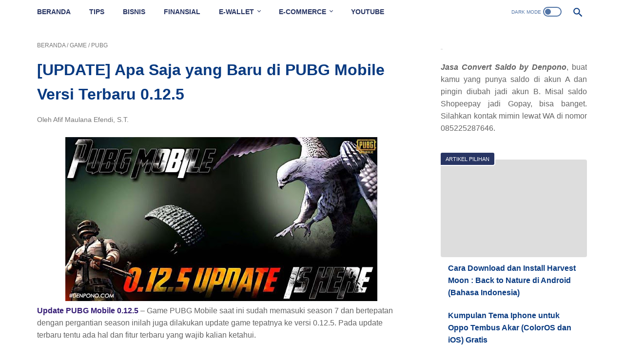

--- FILE ---
content_type: text/javascript; charset=UTF-8
request_url: https://www.denpono.com/feeds/posts/summary/-/PUBG?alt=json-in-script&callback=bacaJuga&max-results=5
body_size: 3643
content:
// API callback
bacaJuga({"version":"1.0","encoding":"UTF-8","feed":{"xmlns":"http://www.w3.org/2005/Atom","xmlns$openSearch":"http://a9.com/-/spec/opensearchrss/1.0/","xmlns$blogger":"http://schemas.google.com/blogger/2008","xmlns$georss":"http://www.georss.org/georss","xmlns$gd":"http://schemas.google.com/g/2005","xmlns$thr":"http://purl.org/syndication/thread/1.0","id":{"$t":"tag:blogger.com,1999:blog-3061997683703719332"},"updated":{"$t":"2026-01-14T10:11:52.515+07:00"},"category":[{"term":"TIPS DAN TRIK"},{"term":"Finansial"},{"term":"GAME"},{"term":"PUBG"},{"term":"WAWASAN"},{"term":"Shopee"},{"term":"Seluler"},{"term":"BISNIS"},{"term":"PANDUAN BLOGGING"},{"term":"KOMPUTER"},{"term":"ANDROID"},{"term":"APLIKASI"},{"term":"Ovo"},{"term":"WhatsApp"},{"term":"Pendidikan"},{"term":"Editing"},{"term":"Teknik"},{"term":"Tokopedia"},{"term":"Akulaku"},{"term":"Printer"},{"term":"ADSENSE"},{"term":"Dana"},{"term":"TEKNO"},{"term":"ELEKTRO"},{"term":"Internet"},{"term":"Islam"},{"term":"TRAVEL"},{"term":"TUTORIAL BLOG"},{"term":"Youtube"},{"term":"by.U"},{"term":"tips"},{"term":"Bahasa Gaul"},{"term":"KESEHATAN"},{"term":"Kalender"},{"term":"Kata Kata"},{"term":"OPINI"},{"term":"Paypal"},{"term":"Word"},{"term":"Freefire"},{"term":"Niaga"},{"term":"PENDAKIAN"},{"term":"Soal"},{"term":"Desain"},{"term":"Indihome"},{"term":"Tema"},{"term":"Backlink"},{"term":"Bukalapak"},{"term":"CARA"},{"term":"Film"},{"term":"Hobi"},{"term":"Ojol"},{"term":"ADMOB"},{"term":"Excel"},{"term":"GEOGRAFI"},{"term":"GUNUNG"},{"term":"HERBAL"},{"term":"IPA"},{"term":"Inspirasi"},{"term":"Jasa"},{"term":"LOMBA"},{"term":"Musik"},{"term":"OLAHRAGA"},{"term":"Online"},{"term":"PANDUAN"},{"term":"Ppt"},{"term":"Review"},{"term":"Services"},{"term":"Surat"},{"term":"TIPS BLOGGER PEMULA"},{"term":"UNIK"}],"title":{"type":"text","$t":"Denpono Blog"},"subtitle":{"type":"html","$t":"Media Berbagi Informasi tips trik, teknologi, komputer, game, bisnis dan gaya hidup."},"link":[{"rel":"http://schemas.google.com/g/2005#feed","type":"application/atom+xml","href":"https:\/\/www.denpono.com\/feeds\/posts\/summary"},{"rel":"self","type":"application/atom+xml","href":"https:\/\/www.blogger.com\/feeds\/3061997683703719332\/posts\/summary\/-\/PUBG?alt=json-in-script\u0026max-results=5"},{"rel":"alternate","type":"text/html","href":"https:\/\/www.denpono.com\/search\/label\/PUBG"},{"rel":"hub","href":"http://pubsubhubbub.appspot.com/"},{"rel":"next","type":"application/atom+xml","href":"https:\/\/www.blogger.com\/feeds\/3061997683703719332\/posts\/summary\/-\/PUBG\/-\/PUBG?alt=json-in-script\u0026start-index=6\u0026max-results=5"}],"author":[{"name":{"$t":"Afif Maulana Efendi, S.T."},"uri":{"$t":"http:\/\/www.blogger.com\/profile\/11320855545487265436"},"email":{"$t":"noreply@blogger.com"},"gd$image":{"rel":"http://schemas.google.com/g/2005#thumbnail","width":"32","height":"30","src":"\/\/blogger.googleusercontent.com\/img\/b\/R29vZ2xl\/AVvXsEiyFVdEhQO6r-KSNHKyDkY14rlOrQWZdoqfS-G0ST1_LT71S5eHBRXkBdXLYCojAxUYUWDgmeU3Kc2FmEsdvBaQvhGO7FS2UAIGIvSxIPsvt3fr4VYbQJRG1O8T04uM0Yw\/s119\/WhatsApp+Image+2020-07-07+at+4.58.08+PM.jpeg"}}],"generator":{"version":"7.00","uri":"http://www.blogger.com","$t":"Blogger"},"openSearch$totalResults":{"$t":"88"},"openSearch$startIndex":{"$t":"1"},"openSearch$itemsPerPage":{"$t":"5"},"entry":[{"id":{"$t":"tag:blogger.com,1999:blog-3061997683703719332.post-3848662030493742480"},"published":{"$t":"2020-05-09T12:20:00.002+07:00"},"updated":{"$t":"2020-05-20T10:17:18.607+07:00"},"category":[{"scheme":"http://www.blogger.com/atom/ns#","term":"GAME"},{"scheme":"http://www.blogger.com/atom/ns#","term":"PUBG"}],"title":{"type":"text","$t":"Cara Menghilangkan Rumput di PUBG Mobile Versi Terbaru"},"summary":{"type":"text","$t":"\n\nCara Menghilangkan Rumput di PUBG Mobile\u0026nbsp; - Artikel ini saya buat untuk memberikan tips dan trik kepada player game PUBG yaitu tentang menghilangkan rumput (remove grass or no grass) atau \"How to Remove Grass on PUBG Mobile\".\n\nMungkin bagi kalian yang sudah mengenal Denpono Blog pasti sudah tahu kalau dahulu blog ini sering sekali membuat artikel seputar tips dan trik. Misalnya waktu itu "},"link":[{"rel":"replies","type":"application/atom+xml","href":"https:\/\/www.denpono.com\/feeds\/3848662030493742480\/comments\/default","title":"Posting Komentar"},{"rel":"replies","type":"text/html","href":"https:\/\/www.denpono.com\/2020\/05\/cara-menghilangkan-rumput-di-pubg.html#comment-form","title":"2 Komentar"},{"rel":"edit","type":"application/atom+xml","href":"https:\/\/www.blogger.com\/feeds\/3061997683703719332\/posts\/default\/3848662030493742480"},{"rel":"self","type":"application/atom+xml","href":"https:\/\/www.blogger.com\/feeds\/3061997683703719332\/posts\/default\/3848662030493742480"},{"rel":"alternate","type":"text/html","href":"https:\/\/www.denpono.com\/2020\/05\/cara-menghilangkan-rumput-di-pubg.html","title":"Cara Menghilangkan Rumput di PUBG Mobile Versi Terbaru"}],"author":[{"name":{"$t":"Afif Maulana Efendi, S.T."},"uri":{"$t":"http:\/\/www.blogger.com\/profile\/11320855545487265436"},"email":{"$t":"noreply@blogger.com"},"gd$image":{"rel":"http://schemas.google.com/g/2005#thumbnail","width":"32","height":"30","src":"\/\/blogger.googleusercontent.com\/img\/b\/R29vZ2xl\/AVvXsEiyFVdEhQO6r-KSNHKyDkY14rlOrQWZdoqfS-G0ST1_LT71S5eHBRXkBdXLYCojAxUYUWDgmeU3Kc2FmEsdvBaQvhGO7FS2UAIGIvSxIPsvt3fr4VYbQJRG1O8T04uM0Yw\/s119\/WhatsApp+Image+2020-07-07+at+4.58.08+PM.jpeg"}}],"media$thumbnail":{"xmlns$media":"http://search.yahoo.com/mrss/","url":"https:\/\/blogger.googleusercontent.com\/img\/b\/R29vZ2xl\/AVvXsEgZwca_PIYPesLgCfygub8207sceGkZOZSTBZB4Zz0NS7fcIZ5oZ25udogTLX7E_WxRVEV3C3fGyjqAL3jGeVZ-wr1eqY7UF5txU7xkpFRQ7cSuUNir5J4qOV-zn-u90jlM4AGYu9pT2Bs\/s72-c\/Cara-Menghilangkan-Rumput-di-PUBG-Mobile-Versi-Terbaru.jpg","height":"72","width":"72"},"thr$total":{"$t":"2"}},{"id":{"$t":"tag:blogger.com,1999:blog-3061997683703719332.post-3086035143529623259"},"published":{"$t":"2019-09-03T21:31:00.000+07:00"},"updated":{"$t":"2019-09-03T21:31:03.687+07:00"},"category":[{"scheme":"http://www.blogger.com/atom/ns#","term":"GAME"},{"scheme":"http://www.blogger.com/atom/ns#","term":"PUBG"}],"title":{"type":"text","$t":"UserSetting.ini - Cara Untuk Meningkatkan Kualitas Efek Suara Seperti iPhone X di PUBG Mobile 0.14.0"},"summary":{"type":"text","$t":"\n\n\nEfek Suara Seperti iPhone X di PUBG Mobile 0.14.0 - Kita ketahui bahwa game PUBG Mobile untuk versi iPhone memiliki kualitas jauh lebih baik dibandingkan versi Android. Mulai dari kualitas grafik sampai dengan efek suara. Oleh sebab itu pada artikel yang sederhana ini saya akan memberikan panduan untuk mengubah efek suara Pubg Mobile Android menjadi seperti versi iPhone X.\n\n\n\nTulisan ini pada "},"link":[{"rel":"replies","type":"application/atom+xml","href":"https:\/\/www.denpono.com\/feeds\/3086035143529623259\/comments\/default","title":"Posting Komentar"},{"rel":"replies","type":"text/html","href":"https:\/\/www.denpono.com\/2019\/09\/efek-suara-iphone-pubg-mobile.html#comment-form","title":"2 Komentar"},{"rel":"edit","type":"application/atom+xml","href":"https:\/\/www.blogger.com\/feeds\/3061997683703719332\/posts\/default\/3086035143529623259"},{"rel":"self","type":"application/atom+xml","href":"https:\/\/www.blogger.com\/feeds\/3061997683703719332\/posts\/default\/3086035143529623259"},{"rel":"alternate","type":"text/html","href":"https:\/\/www.denpono.com\/2019\/09\/efek-suara-iphone-pubg-mobile.html","title":"UserSetting.ini - Cara Untuk Meningkatkan Kualitas Efek Suara Seperti iPhone X di PUBG Mobile 0.14.0"}],"author":[{"name":{"$t":"Afif Maulana Efendi, S.T."},"uri":{"$t":"http:\/\/www.blogger.com\/profile\/11320855545487265436"},"email":{"$t":"noreply@blogger.com"},"gd$image":{"rel":"http://schemas.google.com/g/2005#thumbnail","width":"32","height":"30","src":"\/\/blogger.googleusercontent.com\/img\/b\/R29vZ2xl\/AVvXsEiyFVdEhQO6r-KSNHKyDkY14rlOrQWZdoqfS-G0ST1_LT71S5eHBRXkBdXLYCojAxUYUWDgmeU3Kc2FmEsdvBaQvhGO7FS2UAIGIvSxIPsvt3fr4VYbQJRG1O8T04uM0Yw\/s119\/WhatsApp+Image+2020-07-07+at+4.58.08+PM.jpeg"}}],"media$thumbnail":{"xmlns$media":"http://search.yahoo.com/mrss/","url":"https:\/\/blogger.googleusercontent.com\/img\/b\/R29vZ2xl\/AVvXsEg1W6JmaauqIA_p-uRb7eU5Cw5xoMeFjPxMQXIg1Bdj7hQpykAJek8vXmr7Uy3tNsW1ZIH5SGajBHj2uGvdYVWj9pizwbgU60fzuYWGwpTqtBbYjZYWfJsQSA4udS1kBIOtAzeN0ur7Mdc\/s72-c\/Cara-Untuk-Meningkatkan-Kualitas-Efek-Suara-Seperti-iPhone-X-di-PUBG-Mobile.jpg","height":"72","width":"72"},"thr$total":{"$t":"2"}},{"id":{"$t":"tag:blogger.com,1999:blog-3061997683703719332.post-4416781806950749682"},"published":{"$t":"2019-09-02T17:15:00.000+07:00"},"updated":{"$t":"2019-09-02T17:15:45.527+07:00"},"category":[{"scheme":"http://www.blogger.com/atom/ns#","term":"GAME"},{"scheme":"http://www.blogger.com/atom/ns#","term":"PUBG"}],"title":{"type":"text","$t":"10 Bocoran Update PUBG Mobile Season 9 "},"summary":{"type":"text","$t":"\n\nBocoran Update PUBG Mobile Season 9\u0026nbsp; - Seperti yang kita ketahui game PUBG Mobile merupakan salah satu game battle royale terpopuler saat ini. Sehingga tidak heran jika selalu melakukan update baik untuk perbaikan bug atau menambah fitur terbaru.\n\nSeperti baru-baru ini terdengar rumor bahwa game PUBG Mobile bakalan support high frame rate atau Fps besar hingga 120 Fps. Namun lebih dari itu"},"link":[{"rel":"replies","type":"application/atom+xml","href":"https:\/\/www.denpono.com\/feeds\/4416781806950749682\/comments\/default","title":"Posting Komentar"},{"rel":"replies","type":"text/html","href":"https:\/\/www.denpono.com\/2019\/09\/10-bocoran-update-pubg-mobile-season-9.html#comment-form","title":"0 Komentar"},{"rel":"edit","type":"application/atom+xml","href":"https:\/\/www.blogger.com\/feeds\/3061997683703719332\/posts\/default\/4416781806950749682"},{"rel":"self","type":"application/atom+xml","href":"https:\/\/www.blogger.com\/feeds\/3061997683703719332\/posts\/default\/4416781806950749682"},{"rel":"alternate","type":"text/html","href":"https:\/\/www.denpono.com\/2019\/09\/10-bocoran-update-pubg-mobile-season-9.html","title":"10 Bocoran Update PUBG Mobile Season 9 "}],"author":[{"name":{"$t":"Afif Maulana Efendi, S.T."},"uri":{"$t":"http:\/\/www.blogger.com\/profile\/11320855545487265436"},"email":{"$t":"noreply@blogger.com"},"gd$image":{"rel":"http://schemas.google.com/g/2005#thumbnail","width":"32","height":"30","src":"\/\/blogger.googleusercontent.com\/img\/b\/R29vZ2xl\/AVvXsEiyFVdEhQO6r-KSNHKyDkY14rlOrQWZdoqfS-G0ST1_LT71S5eHBRXkBdXLYCojAxUYUWDgmeU3Kc2FmEsdvBaQvhGO7FS2UAIGIvSxIPsvt3fr4VYbQJRG1O8T04uM0Yw\/s119\/WhatsApp+Image+2020-07-07+at+4.58.08+PM.jpeg"}}],"media$thumbnail":{"xmlns$media":"http://search.yahoo.com/mrss/","url":"https:\/\/blogger.googleusercontent.com\/img\/b\/R29vZ2xl\/AVvXsEjtzf4xZ8VfUyRR8iK6c3jInXpvt3E676KZSlWIjjJoWHKsnV1kzAJXD6pN5-78U7dA1KbDFTaLjrQdzE3nfPmNZLSQE0dEjKSbF2ODUMyub29qXwmsS2UpUK7pMylTfIf4UjqUoitk_Pc\/s72-c\/Bocoran-Pubg-Mobile.jpg","height":"72","width":"72"},"thr$total":{"$t":"0"}},{"id":{"$t":"tag:blogger.com,1999:blog-3061997683703719332.post-5963300936504128463"},"published":{"$t":"2019-08-28T07:11:00.001+07:00"},"updated":{"$t":"2019-08-28T07:11:06.731+07:00"},"category":[{"scheme":"http://www.blogger.com/atom/ns#","term":"PUBG"}],"title":{"type":"text","$t":"Solusi File Active.sav Voice Chat Tidak Berfungsi Setelah Update 0.14.0"},"summary":{"type":"text","$t":"\n\n\nSolusi File Active.sav Voice Chat Tidak Berfungsi - PUBG Mobile beberapa waktu yang lalu telah melakukan update ke versi terbaru 0.14.0. Pada update tersebut  terdapat beberapa masalah yang mengganggu yaitu berkaitan dengan Quick\/ Voice Chat.\n\nKita ketahui sendiri bahwa Voice Chat di PUBG Mobile sudah menjadi hal yang biasa dan umum diterapkan. Namun di update versi 0.14.0 ini, file untuk "},"link":[{"rel":"replies","type":"application/atom+xml","href":"https:\/\/www.denpono.com\/feeds\/5963300936504128463\/comments\/default","title":"Posting Komentar"},{"rel":"replies","type":"text/html","href":"https:\/\/www.denpono.com\/2019\/08\/solusi-voice-chat-tidak-berfungsi.html#comment-form","title":"0 Komentar"},{"rel":"edit","type":"application/atom+xml","href":"https:\/\/www.blogger.com\/feeds\/3061997683703719332\/posts\/default\/5963300936504128463"},{"rel":"self","type":"application/atom+xml","href":"https:\/\/www.blogger.com\/feeds\/3061997683703719332\/posts\/default\/5963300936504128463"},{"rel":"alternate","type":"text/html","href":"https:\/\/www.denpono.com\/2019\/08\/solusi-voice-chat-tidak-berfungsi.html","title":"Solusi File Active.sav Voice Chat Tidak Berfungsi Setelah Update 0.14.0"}],"author":[{"name":{"$t":"Afif Maulana Efendi, S.T."},"uri":{"$t":"http:\/\/www.blogger.com\/profile\/11320855545487265436"},"email":{"$t":"noreply@blogger.com"},"gd$image":{"rel":"http://schemas.google.com/g/2005#thumbnail","width":"32","height":"30","src":"\/\/blogger.googleusercontent.com\/img\/b\/R29vZ2xl\/AVvXsEiyFVdEhQO6r-KSNHKyDkY14rlOrQWZdoqfS-G0ST1_LT71S5eHBRXkBdXLYCojAxUYUWDgmeU3Kc2FmEsdvBaQvhGO7FS2UAIGIvSxIPsvt3fr4VYbQJRG1O8T04uM0Yw\/s119\/WhatsApp+Image+2020-07-07+at+4.58.08+PM.jpeg"}}],"media$thumbnail":{"xmlns$media":"http://search.yahoo.com/mrss/","url":"https:\/\/blogger.googleusercontent.com\/img\/b\/R29vZ2xl\/AVvXsEid2fsp4d9oOOv6ze9fpu3Su_qNQLU8EJLlrcoAc_4zvNCFkFthTDN6WTI5d4zy2HktG39I6zlxUB4-h8viEApKutSogJU8hTGZbnHbGG1OLEtHcjySQneNpQNO1IBsRBlWv55wHF0tV6Q\/s72-c\/Solusi-File-Active.sav-Voice-Chat-Tidak-Berfungsi-Setelah-Update.jpg","height":"72","width":"72"},"thr$total":{"$t":"0"}},{"id":{"$t":"tag:blogger.com,1999:blog-3061997683703719332.post-6702552989475055597"},"published":{"$t":"2019-08-27T03:30:00.000+07:00"},"updated":{"$t":"2019-08-27T03:30:52.797+07:00"},"category":[{"scheme":"http://www.blogger.com/atom/ns#","term":"PUBG"},{"scheme":"http://www.blogger.com/atom/ns#","term":"TIPS DAN TRIK"}],"title":{"type":"text","$t":"√ Inilah Cara Mengubah Voice Chat PUBG Mobile Terbaru"},"summary":{"type":"text","$t":"\n\nInilah Cara Mengubah Voice Chat PUBG Mobile Terbaru - Voice Chat di PUBG Mobile telah menjadi satu hal yang penting, dengan file Active sav untuk voice chat kalian bisa mengubah suara karakter menjadi unik dan berbeda seperti pada umumnya.\n\nDengan file active sav voice chat memungkinkan mengubah suara menjadi karakter Jepang, korea, baby santa dan lainnya. Namun setelah update PUBG Mobile versi"},"link":[{"rel":"replies","type":"application/atom+xml","href":"https:\/\/www.denpono.com\/feeds\/6702552989475055597\/comments\/default","title":"Posting Komentar"},{"rel":"replies","type":"text/html","href":"https:\/\/www.denpono.com\/2019\/08\/cara-mengubah-voice-chat-pubg-terbaru.html#comment-form","title":"0 Komentar"},{"rel":"edit","type":"application/atom+xml","href":"https:\/\/www.blogger.com\/feeds\/3061997683703719332\/posts\/default\/6702552989475055597"},{"rel":"self","type":"application/atom+xml","href":"https:\/\/www.blogger.com\/feeds\/3061997683703719332\/posts\/default\/6702552989475055597"},{"rel":"alternate","type":"text/html","href":"https:\/\/www.denpono.com\/2019\/08\/cara-mengubah-voice-chat-pubg-terbaru.html","title":"√ Inilah Cara Mengubah Voice Chat PUBG Mobile Terbaru"}],"author":[{"name":{"$t":"Afif Maulana Efendi, S.T."},"uri":{"$t":"http:\/\/www.blogger.com\/profile\/11320855545487265436"},"email":{"$t":"noreply@blogger.com"},"gd$image":{"rel":"http://schemas.google.com/g/2005#thumbnail","width":"32","height":"30","src":"\/\/blogger.googleusercontent.com\/img\/b\/R29vZ2xl\/AVvXsEiyFVdEhQO6r-KSNHKyDkY14rlOrQWZdoqfS-G0ST1_LT71S5eHBRXkBdXLYCojAxUYUWDgmeU3Kc2FmEsdvBaQvhGO7FS2UAIGIvSxIPsvt3fr4VYbQJRG1O8T04uM0Yw\/s119\/WhatsApp+Image+2020-07-07+at+4.58.08+PM.jpeg"}}],"media$thumbnail":{"xmlns$media":"http://search.yahoo.com/mrss/","url":"https:\/\/blogger.googleusercontent.com\/img\/b\/R29vZ2xl\/AVvXsEjxxqzhWX04HD04B1GsROU20QIodP2rm6gU7EtvxFO2TCQPXt5PiE_0iceguZUhS6VW-4K9ePxOPj4ZrsvH0MgqsMTn0uW8jMr3_L4cYulGBZVqzVUuwZPMBZEXa4hlqfoRlqVUBskrnq8\/s72-c\/Inilah-Cara-Mengubah-Voice-Chat-PUBG-Mobile-Terbaru.jpg","height":"72","width":"72"},"thr$total":{"$t":"0"}}]}});

--- FILE ---
content_type: text/javascript; charset=UTF-8
request_url: https://www.denpono.com/feeds/posts/default/-/PUBG?alt=json-in-script&orderby=updated&start-index=57&max-results=5&callback=msRelatedPosts
body_size: 3688
content:
// API callback
msRelatedPosts({"version":"1.0","encoding":"UTF-8","feed":{"xmlns":"http://www.w3.org/2005/Atom","xmlns$openSearch":"http://a9.com/-/spec/opensearchrss/1.0/","xmlns$blogger":"http://schemas.google.com/blogger/2008","xmlns$georss":"http://www.georss.org/georss","xmlns$gd":"http://schemas.google.com/g/2005","xmlns$thr":"http://purl.org/syndication/thread/1.0","id":{"$t":"tag:blogger.com,1999:blog-3061997683703719332"},"updated":{"$t":"2026-01-14T10:11:52.515+07:00"},"category":[{"term":"TIPS DAN TRIK"},{"term":"Finansial"},{"term":"GAME"},{"term":"PUBG"},{"term":"WAWASAN"},{"term":"Shopee"},{"term":"Seluler"},{"term":"BISNIS"},{"term":"PANDUAN BLOGGING"},{"term":"KOMPUTER"},{"term":"ANDROID"},{"term":"APLIKASI"},{"term":"Ovo"},{"term":"WhatsApp"},{"term":"Pendidikan"},{"term":"Editing"},{"term":"Teknik"},{"term":"Tokopedia"},{"term":"Akulaku"},{"term":"Printer"},{"term":"ADSENSE"},{"term":"Dana"},{"term":"TEKNO"},{"term":"ELEKTRO"},{"term":"Internet"},{"term":"Islam"},{"term":"TRAVEL"},{"term":"TUTORIAL BLOG"},{"term":"Youtube"},{"term":"by.U"},{"term":"tips"},{"term":"Bahasa Gaul"},{"term":"KESEHATAN"},{"term":"Kalender"},{"term":"Kata Kata"},{"term":"OPINI"},{"term":"Paypal"},{"term":"Word"},{"term":"Freefire"},{"term":"Niaga"},{"term":"PENDAKIAN"},{"term":"Soal"},{"term":"Desain"},{"term":"Indihome"},{"term":"Tema"},{"term":"Backlink"},{"term":"Bukalapak"},{"term":"CARA"},{"term":"Film"},{"term":"Hobi"},{"term":"Ojol"},{"term":"ADMOB"},{"term":"Excel"},{"term":"GEOGRAFI"},{"term":"GUNUNG"},{"term":"HERBAL"},{"term":"IPA"},{"term":"Inspirasi"},{"term":"Jasa"},{"term":"LOMBA"},{"term":"Musik"},{"term":"OLAHRAGA"},{"term":"Online"},{"term":"PANDUAN"},{"term":"Ppt"},{"term":"Review"},{"term":"Services"},{"term":"Surat"},{"term":"TIPS BLOGGER PEMULA"},{"term":"UNIK"}],"title":{"type":"text","$t":"Denpono Blog"},"subtitle":{"type":"html","$t":"Media Berbagi Informasi tips trik, teknologi, komputer, game, bisnis dan gaya hidup."},"link":[{"rel":"http://schemas.google.com/g/2005#feed","type":"application/atom+xml","href":"https:\/\/www.denpono.com\/feeds\/posts\/default"},{"rel":"self","type":"application/atom+xml","href":"https:\/\/www.blogger.com\/feeds\/3061997683703719332\/posts\/default\/-\/PUBG?alt=json-in-script\u0026start-index=57\u0026max-results=5\u0026orderby=updated"},{"rel":"alternate","type":"text/html","href":"https:\/\/www.denpono.com\/search\/label\/PUBG"},{"rel":"hub","href":"http://pubsubhubbub.appspot.com/"},{"rel":"previous","type":"application/atom+xml","href":"https:\/\/www.blogger.com\/feeds\/3061997683703719332\/posts\/default\/-\/PUBG\/-\/PUBG?alt=json-in-script\u0026start-index=52\u0026max-results=5\u0026orderby=updated"},{"rel":"next","type":"application/atom+xml","href":"https:\/\/www.blogger.com\/feeds\/3061997683703719332\/posts\/default\/-\/PUBG\/-\/PUBG?alt=json-in-script\u0026start-index=62\u0026max-results=5\u0026orderby=updated"}],"author":[{"name":{"$t":"Afif Maulana Efendi, S.T."},"uri":{"$t":"http:\/\/www.blogger.com\/profile\/11320855545487265436"},"email":{"$t":"noreply@blogger.com"},"gd$image":{"rel":"http://schemas.google.com/g/2005#thumbnail","width":"32","height":"30","src":"\/\/blogger.googleusercontent.com\/img\/b\/R29vZ2xl\/AVvXsEiyFVdEhQO6r-KSNHKyDkY14rlOrQWZdoqfS-G0ST1_LT71S5eHBRXkBdXLYCojAxUYUWDgmeU3Kc2FmEsdvBaQvhGO7FS2UAIGIvSxIPsvt3fr4VYbQJRG1O8T04uM0Yw\/s119\/WhatsApp+Image+2020-07-07+at+4.58.08+PM.jpeg"}}],"generator":{"version":"7.00","uri":"http://www.blogger.com","$t":"Blogger"},"openSearch$totalResults":{"$t":"88"},"openSearch$startIndex":{"$t":"57"},"openSearch$itemsPerPage":{"$t":"5"},"entry":[{"id":{"$t":"tag:blogger.com,1999:blog-3061997683703719332.post-2111820230362735886"},"published":{"$t":"2019-07-17T22:37:00.001+07:00"},"updated":{"$t":"2019-07-17T22:37:56.367+07:00"},"category":[{"scheme":"http://www.blogger.com/atom/ns#","term":"GAME"},{"scheme":"http://www.blogger.com/atom/ns#","term":"PUBG"}],"title":{"type":"text","$t":"Akhirnya PUBG Mengganti Musik Intro Lobi Ikoniknya"},"summary":{"type":"text","$t":"\n\n\n\nPUBG Mengganti Musik Intro Lobi Ikoniknya - Mungkin bagi kalian pemain kawakan game Player Unknown's Battlegrounds (PUBG) sudah terbiasa mendapatkan update-update baik itu musim, senjata dan item-item lain. Bahkan bisa dikatakan developer PUBG rajin soal update. Namun ada satu hal yang tidak pernah mendapatkan update, yaitu Music Lobby yang ikonik dan klasik.\n\nMusik Lobi di PUBG sejak pertama"},"link":[{"rel":"replies","type":"application/atom+xml","href":"https:\/\/www.denpono.com\/feeds\/2111820230362735886\/comments\/default","title":"Posting Komentar"},{"rel":"replies","type":"text/html","href":"https:\/\/www.denpono.com\/2019\/07\/akhirnya-pubg-mengganti-musik-intro.html#comment-form","title":"0 Komentar"},{"rel":"edit","type":"application/atom+xml","href":"https:\/\/www.blogger.com\/feeds\/3061997683703719332\/posts\/default\/2111820230362735886"},{"rel":"self","type":"application/atom+xml","href":"https:\/\/www.blogger.com\/feeds\/3061997683703719332\/posts\/default\/2111820230362735886"},{"rel":"alternate","type":"text/html","href":"https:\/\/www.denpono.com\/2019\/07\/akhirnya-pubg-mengganti-musik-intro.html","title":"Akhirnya PUBG Mengganti Musik Intro Lobi Ikoniknya"}],"author":[{"name":{"$t":"Afif Maulana Efendi, S.T."},"uri":{"$t":"http:\/\/www.blogger.com\/profile\/11320855545487265436"},"email":{"$t":"noreply@blogger.com"},"gd$image":{"rel":"http://schemas.google.com/g/2005#thumbnail","width":"32","height":"30","src":"\/\/blogger.googleusercontent.com\/img\/b\/R29vZ2xl\/AVvXsEiyFVdEhQO6r-KSNHKyDkY14rlOrQWZdoqfS-G0ST1_LT71S5eHBRXkBdXLYCojAxUYUWDgmeU3Kc2FmEsdvBaQvhGO7FS2UAIGIvSxIPsvt3fr4VYbQJRG1O8T04uM0Yw\/s119\/WhatsApp+Image+2020-07-07+at+4.58.08+PM.jpeg"}}],"media$thumbnail":{"xmlns$media":"http://search.yahoo.com/mrss/","url":"https:\/\/blogger.googleusercontent.com\/img\/b\/R29vZ2xl\/AVvXsEjhftMaUuK5trUAeBJ8G3InQiSDeTCM2acpkY5FvYYEtciVpSuK5ol1rsIN2tINlPMeSvOYvJLCobmAHoXrzhnnnKamXa_pi9jfWmE717L_g99wQD8NDZmnKD3_7u315nxtDKFXxGeOv7s\/s72-c\/Akhirnya-PUBG-Mengganti-Musik-Intro-Lobi-Ikoniknya.jpg","height":"72","width":"72"},"thr$total":{"$t":"0"}},{"id":{"$t":"tag:blogger.com,1999:blog-3061997683703719332.post-7492036698860457131"},"published":{"$t":"2019-07-12T03:30:00.000+07:00"},"updated":{"$t":"2019-07-12T05:25:59.060+07:00"},"category":[{"scheme":"http://www.blogger.com/atom/ns#","term":"GAME"},{"scheme":"http://www.blogger.com/atom/ns#","term":"PUBG"}],"title":{"type":"text","$t":"Config PUBG Mobile Super Render 720p Rasa iPhone"},"summary":{"type":"text","$t":"\n\nConfig PUBG Mobile Super Render 720p Rasa iPhone - Sering kita temui kualitas grafik PUBG Mobile antara ponsel satu dengan ponsel lainnya ada perbedaan, baik itu untuk resolusi, fps dan lain sebagainya. Perbedaan tersebut akibat dari settingan default yang ada pada setiap ponsel. Kendati demikian sebenarnya settingan untuk kualitas grafik pada ponsel dapat kita ubah sesuai keinginan. Yang harus"},"link":[{"rel":"replies","type":"application/atom+xml","href":"https:\/\/www.denpono.com\/feeds\/7492036698860457131\/comments\/default","title":"Posting Komentar"},{"rel":"replies","type":"text/html","href":"https:\/\/www.denpono.com\/2019\/07\/config-pubg-mobile-super-render-720p.html#comment-form","title":"0 Komentar"},{"rel":"edit","type":"application/atom+xml","href":"https:\/\/www.blogger.com\/feeds\/3061997683703719332\/posts\/default\/7492036698860457131"},{"rel":"self","type":"application/atom+xml","href":"https:\/\/www.blogger.com\/feeds\/3061997683703719332\/posts\/default\/7492036698860457131"},{"rel":"alternate","type":"text/html","href":"https:\/\/www.denpono.com\/2019\/07\/config-pubg-mobile-super-render-720p.html","title":"Config PUBG Mobile Super Render 720p Rasa iPhone"}],"author":[{"name":{"$t":"Afif Maulana Efendi, S.T."},"uri":{"$t":"http:\/\/www.blogger.com\/profile\/11320855545487265436"},"email":{"$t":"noreply@blogger.com"},"gd$image":{"rel":"http://schemas.google.com/g/2005#thumbnail","width":"32","height":"30","src":"\/\/blogger.googleusercontent.com\/img\/b\/R29vZ2xl\/AVvXsEiyFVdEhQO6r-KSNHKyDkY14rlOrQWZdoqfS-G0ST1_LT71S5eHBRXkBdXLYCojAxUYUWDgmeU3Kc2FmEsdvBaQvhGO7FS2UAIGIvSxIPsvt3fr4VYbQJRG1O8T04uM0Yw\/s119\/WhatsApp+Image+2020-07-07+at+4.58.08+PM.jpeg"}}],"media$thumbnail":{"xmlns$media":"http://search.yahoo.com/mrss/","url":"https:\/\/blogger.googleusercontent.com\/img\/b\/R29vZ2xl\/AVvXsEhDzmpjaunN_wW-Z9EZsBkmK4BfxxPs_L_26hayvLW3ICzTdoheXRuyskTOvTLE7kUnhMonetZM9DV2oQND5CcWPeBqx6E_zuw9qNSGgL4w_s4HeUrMPVGG_WrapfG68HScSTzr6Di-QJk\/s72-c\/Config-PUBG-Mobile-Super-Render-720p-Rasa-iPhone.jpg","height":"72","width":"72"},"thr$total":{"$t":"0"}},{"id":{"$t":"tag:blogger.com,1999:blog-3061997683703719332.post-2087008324372634947"},"published":{"$t":"2019-05-04T11:29:00.000+07:00"},"updated":{"$t":"2019-07-11T21:31:15.160+07:00"},"category":[{"scheme":"http://www.blogger.com/atom/ns#","term":"PUBG"}],"title":{"type":"text","$t":"Cara Meracik Sendiri Config PUBG Mobile (Extreme Smooth)"},"summary":{"type":"text","$t":"\n\nMeracik Config PUBG Mobile - Game Playerunknown's Battlegrounds memiliki kualitas grafis yang beragam, tergantung dari spesifikasi perangkat smartphone yang dipakai. Biasanya untuk bisa memainkan game PUBG Mobile dengan kualitas grafis yang baik dan fps tinggi pemain melakukan konfigurasi\/config dengan menggunakan aplikasi pihak ketiga.\n\nPadahal jika kali mau sedikit mengubah pengaturan pada "},"link":[{"rel":"edit","type":"application/atom+xml","href":"https:\/\/www.blogger.com\/feeds\/3061997683703719332\/posts\/default\/2087008324372634947"},{"rel":"self","type":"application/atom+xml","href":"https:\/\/www.blogger.com\/feeds\/3061997683703719332\/posts\/default\/2087008324372634947"},{"rel":"alternate","type":"text/html","href":"https:\/\/www.denpono.com\/2019\/05\/cara-meracik-sendiri-config-pubg-mobile.html","title":"Cara Meracik Sendiri Config PUBG Mobile (Extreme Smooth)"}],"author":[{"name":{"$t":"Afif Maulana Efendi, S.T."},"uri":{"$t":"http:\/\/www.blogger.com\/profile\/11320855545487265436"},"email":{"$t":"noreply@blogger.com"},"gd$image":{"rel":"http://schemas.google.com/g/2005#thumbnail","width":"32","height":"30","src":"\/\/blogger.googleusercontent.com\/img\/b\/R29vZ2xl\/AVvXsEiyFVdEhQO6r-KSNHKyDkY14rlOrQWZdoqfS-G0ST1_LT71S5eHBRXkBdXLYCojAxUYUWDgmeU3Kc2FmEsdvBaQvhGO7FS2UAIGIvSxIPsvt3fr4VYbQJRG1O8T04uM0Yw\/s119\/WhatsApp+Image+2020-07-07+at+4.58.08+PM.jpeg"}}],"media$thumbnail":{"xmlns$media":"http://search.yahoo.com/mrss/","url":"https:\/\/blogger.googleusercontent.com\/img\/b\/R29vZ2xl\/AVvXsEil_BGFp5eOOmwDwonkWqGnVYonerGj43uMM4A3kfIOl16Zrb0mtJ_CMjt6XIQxvNiPfhXJ-qlAkbk6KUR2Bz2Bj4tajuEWsbrikRbKSz-yqGL-Nkw02Rpr4g_F1R-FPX-qBOg6LJVNv_Q\/s72-c\/Cara+Meracik+Sendiri+Config+PUBG+Mobile.jpeg","height":"72","width":"72"}},{"id":{"$t":"tag:blogger.com,1999:blog-3061997683703719332.post-958197964775985651"},"published":{"$t":"2019-07-01T04:00:00.000+07:00"},"updated":{"$t":"2019-07-01T04:00:03.751+07:00"},"category":[{"scheme":"http://www.blogger.com/atom/ns#","term":"GAME"},{"scheme":"http://www.blogger.com/atom/ns#","term":"PUBG"}],"title":{"type":"text","$t":"Cara Mendapatkan Semua Achievement Mode Team Deathmatch PUBG Mobile"},"summary":{"type":"text","$t":"\n\nCara Mendapatkan Semua Achievement Mode Team Deathmatch PUBG Mobile - Mode terbaru yang hadir pada game PUBG Mobile Terbaru yaitu Mode Team Deathmatch. Mode yang biasa disingkat TDM ini memiliki tempo permainan yang intents dan jarak dekat. Sehingga akan sangat seru apabila dimainkan bersama dengan teman squad kamu. Nah peru kalian ketahui juga bahwa mode TDM di PUBG Mobile ini memiliki "},"link":[{"rel":"replies","type":"application/atom+xml","href":"https:\/\/www.denpono.com\/feeds\/958197964775985651\/comments\/default","title":"Posting Komentar"},{"rel":"replies","type":"text/html","href":"https:\/\/www.denpono.com\/2019\/07\/cara-mendapatkan-semua-achievement-mode.html#comment-form","title":"0 Komentar"},{"rel":"edit","type":"application/atom+xml","href":"https:\/\/www.blogger.com\/feeds\/3061997683703719332\/posts\/default\/958197964775985651"},{"rel":"self","type":"application/atom+xml","href":"https:\/\/www.blogger.com\/feeds\/3061997683703719332\/posts\/default\/958197964775985651"},{"rel":"alternate","type":"text/html","href":"https:\/\/www.denpono.com\/2019\/07\/cara-mendapatkan-semua-achievement-mode.html","title":"Cara Mendapatkan Semua Achievement Mode Team Deathmatch PUBG Mobile"}],"author":[{"name":{"$t":"Afif Maulana Efendi, S.T."},"uri":{"$t":"http:\/\/www.blogger.com\/profile\/11320855545487265436"},"email":{"$t":"noreply@blogger.com"},"gd$image":{"rel":"http://schemas.google.com/g/2005#thumbnail","width":"32","height":"30","src":"\/\/blogger.googleusercontent.com\/img\/b\/R29vZ2xl\/AVvXsEiyFVdEhQO6r-KSNHKyDkY14rlOrQWZdoqfS-G0ST1_LT71S5eHBRXkBdXLYCojAxUYUWDgmeU3Kc2FmEsdvBaQvhGO7FS2UAIGIvSxIPsvt3fr4VYbQJRG1O8T04uM0Yw\/s119\/WhatsApp+Image+2020-07-07+at+4.58.08+PM.jpeg"}}],"media$thumbnail":{"xmlns$media":"http://search.yahoo.com/mrss/","url":"https:\/\/blogger.googleusercontent.com\/img\/b\/R29vZ2xl\/AVvXsEgW9sKBas2eeT60sHJp6-fLnftdoQvLr1oVt-XKoFI3o3KKuU5BuZzmMGCewoGMIOrJ6Uu_x6HuFBtK3g1tlB4AaASuBopwAeBXH58ORHEiFX9h2IINUZPnlt2Nvx0KUjYZFn8XFMiU2WU\/s72-c\/Cara-Mendapatkan-Semua-Achievement-Mode-Team-Deathmatch-PUBG-Mobile.jpg","height":"72","width":"72"},"thr$total":{"$t":"0"}},{"id":{"$t":"tag:blogger.com,1999:blog-3061997683703719332.post-1812599013503631637"},"published":{"$t":"2018-07-08T13:11:00.001+07:00"},"updated":{"$t":"2019-06-27T19:54:22.062+07:00"},"category":[{"scheme":"http://www.blogger.com/atom/ns#","term":"GAME"},{"scheme":"http://www.blogger.com/atom/ns#","term":"PUBG"}],"title":{"type":"text","$t":"Lokasi Looting Terbaik Maps Erangel PUBG Mobile"},"summary":{"type":"text","$t":"\n\nLokasi Looting Terbaik Maps Erangel PUBG Mobile - Erangel adalah salah satu map di game Player Unknown's Battleground's aka PUBG. Map ini memiliki karakteristik yang bisa dibilang komplit, dimana ada pegunungan, pepohonan, padang savana sampai wilayah perairan. Lokasi di Erangel Map sangat bervariasi mulai dari Pelabuhan, Rumah sakit, Perkotaan, Penjara dan Markas Militer. Menentukan lokasi "},"link":[{"rel":"replies","type":"application/atom+xml","href":"https:\/\/www.denpono.com\/feeds\/1812599013503631637\/comments\/default","title":"Posting Komentar"},{"rel":"replies","type":"text/html","href":"https:\/\/www.denpono.com\/2018\/07\/lokasi-looting-terbaik-maps-erangel.html#comment-form","title":"0 Komentar"},{"rel":"edit","type":"application/atom+xml","href":"https:\/\/www.blogger.com\/feeds\/3061997683703719332\/posts\/default\/1812599013503631637"},{"rel":"self","type":"application/atom+xml","href":"https:\/\/www.blogger.com\/feeds\/3061997683703719332\/posts\/default\/1812599013503631637"},{"rel":"alternate","type":"text/html","href":"https:\/\/www.denpono.com\/2018\/07\/lokasi-looting-terbaik-maps-erangel.html","title":"Lokasi Looting Terbaik Maps Erangel PUBG Mobile"}],"author":[{"name":{"$t":"Afif Maulana Efendi, S.T."},"uri":{"$t":"http:\/\/www.blogger.com\/profile\/11320855545487265436"},"email":{"$t":"noreply@blogger.com"},"gd$image":{"rel":"http://schemas.google.com/g/2005#thumbnail","width":"32","height":"30","src":"\/\/blogger.googleusercontent.com\/img\/b\/R29vZ2xl\/AVvXsEiyFVdEhQO6r-KSNHKyDkY14rlOrQWZdoqfS-G0ST1_LT71S5eHBRXkBdXLYCojAxUYUWDgmeU3Kc2FmEsdvBaQvhGO7FS2UAIGIvSxIPsvt3fr4VYbQJRG1O8T04uM0Yw\/s119\/WhatsApp+Image+2020-07-07+at+4.58.08+PM.jpeg"}}],"media$thumbnail":{"xmlns$media":"http://search.yahoo.com/mrss/","url":"https:\/\/blogger.googleusercontent.com\/img\/b\/R29vZ2xl\/AVvXsEgEhJVnK1n9Ox4LMmHnchKXW_tuzXTw66mabzeQhgzAeuqF7WOlh7NwQ2PqjDTVaFoaNNMqpwRuyptpDfuL49WPgQuTpfMfcVhyphenhyphenwNuv2WnfPQDAXH0_2qjhHd6rDQSJNDY_SedEaU7LN3M\/s72-c\/Lokasi+Looting+Terbaik+Maps+Erangel+PUBG+Mobile.jpg","height":"72","width":"72"},"thr$total":{"$t":"0"},"georss$featurename":{"$t":"Semarang, Kota Semarang, Jawa Tengah, Indonesia"},"georss$point":{"$t":"-7.0051453 110.43812539999999"},"georss$box":{"$t":"-7.2572963 110.1154019 -6.7529942999999992 110.76084889999998"}}]}});

--- FILE ---
content_type: text/javascript; charset=UTF-8
request_url: https://www.denpono.com/feeds/posts/summary/-/GAME?alt=json-in-script&callback=bacaJuga&max-results=5
body_size: 3612
content:
// API callback
bacaJuga({"version":"1.0","encoding":"UTF-8","feed":{"xmlns":"http://www.w3.org/2005/Atom","xmlns$openSearch":"http://a9.com/-/spec/opensearchrss/1.0/","xmlns$blogger":"http://schemas.google.com/blogger/2008","xmlns$georss":"http://www.georss.org/georss","xmlns$gd":"http://schemas.google.com/g/2005","xmlns$thr":"http://purl.org/syndication/thread/1.0","id":{"$t":"tag:blogger.com,1999:blog-3061997683703719332"},"updated":{"$t":"2026-01-14T10:11:52.515+07:00"},"category":[{"term":"TIPS DAN TRIK"},{"term":"Finansial"},{"term":"GAME"},{"term":"PUBG"},{"term":"WAWASAN"},{"term":"Shopee"},{"term":"Seluler"},{"term":"BISNIS"},{"term":"PANDUAN BLOGGING"},{"term":"KOMPUTER"},{"term":"ANDROID"},{"term":"APLIKASI"},{"term":"Ovo"},{"term":"WhatsApp"},{"term":"Pendidikan"},{"term":"Editing"},{"term":"Teknik"},{"term":"Tokopedia"},{"term":"Akulaku"},{"term":"Printer"},{"term":"ADSENSE"},{"term":"Dana"},{"term":"TEKNO"},{"term":"ELEKTRO"},{"term":"Internet"},{"term":"Islam"},{"term":"TRAVEL"},{"term":"TUTORIAL BLOG"},{"term":"Youtube"},{"term":"by.U"},{"term":"tips"},{"term":"Bahasa Gaul"},{"term":"KESEHATAN"},{"term":"Kalender"},{"term":"Kata Kata"},{"term":"OPINI"},{"term":"Paypal"},{"term":"Word"},{"term":"Freefire"},{"term":"Niaga"},{"term":"PENDAKIAN"},{"term":"Soal"},{"term":"Desain"},{"term":"Indihome"},{"term":"Tema"},{"term":"Backlink"},{"term":"Bukalapak"},{"term":"CARA"},{"term":"Film"},{"term":"Hobi"},{"term":"Ojol"},{"term":"ADMOB"},{"term":"Excel"},{"term":"GEOGRAFI"},{"term":"GUNUNG"},{"term":"HERBAL"},{"term":"IPA"},{"term":"Inspirasi"},{"term":"Jasa"},{"term":"LOMBA"},{"term":"Musik"},{"term":"OLAHRAGA"},{"term":"Online"},{"term":"PANDUAN"},{"term":"Ppt"},{"term":"Review"},{"term":"Services"},{"term":"Surat"},{"term":"TIPS BLOGGER PEMULA"},{"term":"UNIK"}],"title":{"type":"text","$t":"Denpono Blog"},"subtitle":{"type":"html","$t":"Media Berbagi Informasi tips trik, teknologi, komputer, game, bisnis dan gaya hidup."},"link":[{"rel":"http://schemas.google.com/g/2005#feed","type":"application/atom+xml","href":"https:\/\/www.denpono.com\/feeds\/posts\/summary"},{"rel":"self","type":"application/atom+xml","href":"https:\/\/www.blogger.com\/feeds\/3061997683703719332\/posts\/summary\/-\/GAME?alt=json-in-script\u0026max-results=5"},{"rel":"alternate","type":"text/html","href":"https:\/\/www.denpono.com\/search\/label\/GAME"},{"rel":"hub","href":"http://pubsubhubbub.appspot.com/"},{"rel":"next","type":"application/atom+xml","href":"https:\/\/www.blogger.com\/feeds\/3061997683703719332\/posts\/summary\/-\/GAME\/-\/GAME?alt=json-in-script\u0026start-index=6\u0026max-results=5"}],"author":[{"name":{"$t":"Afif Maulana Efendi, S.T."},"uri":{"$t":"http:\/\/www.blogger.com\/profile\/11320855545487265436"},"email":{"$t":"noreply@blogger.com"},"gd$image":{"rel":"http://schemas.google.com/g/2005#thumbnail","width":"32","height":"30","src":"\/\/blogger.googleusercontent.com\/img\/b\/R29vZ2xl\/AVvXsEiyFVdEhQO6r-KSNHKyDkY14rlOrQWZdoqfS-G0ST1_LT71S5eHBRXkBdXLYCojAxUYUWDgmeU3Kc2FmEsdvBaQvhGO7FS2UAIGIvSxIPsvt3fr4VYbQJRG1O8T04uM0Yw\/s119\/WhatsApp+Image+2020-07-07+at+4.58.08+PM.jpeg"}}],"generator":{"version":"7.00","uri":"http://www.blogger.com","$t":"Blogger"},"openSearch$totalResults":{"$t":"112"},"openSearch$startIndex":{"$t":"1"},"openSearch$itemsPerPage":{"$t":"5"},"entry":[{"id":{"$t":"tag:blogger.com,1999:blog-3061997683703719332.post-4166652085248812902"},"published":{"$t":"2021-03-12T11:36:00.002+07:00"},"updated":{"$t":"2021-03-12T11:36:09.333+07:00"},"category":[{"scheme":"http://www.blogger.com/atom/ns#","term":"GAME"},{"scheme":"http://www.blogger.com/atom/ns#","term":"Shopee"}],"title":{"type":"text","$t":"Begini Cara Top Up Diamond Mobile Legend ML di Shopee"},"summary":{"type":"text","$t":"\n  Memiliki skin dan item di game mobile legends (ML) mungkin sudah menjadi\n  keinginan setiap playar. Oleh karena itu pemain perlu tahu bagaimana cara top\n  up diamond ML di shopee. Karena di ecommerce tersebut kamu bisa melakukan\n  pembelian dengan metode pembayaran shopeepay, bank, minimarket Indomaret atau\n  alfamart dan juga lewat layanan paylater. Jadi metode pembayarannya sangat\n  lengkap "},"link":[{"rel":"replies","type":"application/atom+xml","href":"https:\/\/www.denpono.com\/feeds\/4166652085248812902\/comments\/default","title":"Posting Komentar"},{"rel":"replies","type":"text/html","href":"https:\/\/www.denpono.com\/2021\/03\/top-up-diamond-mobile-legends-ml-di-shopee.html#comment-form","title":"0 Komentar"},{"rel":"edit","type":"application/atom+xml","href":"https:\/\/www.blogger.com\/feeds\/3061997683703719332\/posts\/default\/4166652085248812902"},{"rel":"self","type":"application/atom+xml","href":"https:\/\/www.blogger.com\/feeds\/3061997683703719332\/posts\/default\/4166652085248812902"},{"rel":"alternate","type":"text/html","href":"https:\/\/www.denpono.com\/2021\/03\/top-up-diamond-mobile-legends-ml-di-shopee.html","title":"Begini Cara Top Up Diamond Mobile Legend ML di Shopee"}],"author":[{"name":{"$t":"Afif Maulana Efendi, S.T."},"uri":{"$t":"http:\/\/www.blogger.com\/profile\/11320855545487265436"},"email":{"$t":"noreply@blogger.com"},"gd$image":{"rel":"http://schemas.google.com/g/2005#thumbnail","width":"32","height":"30","src":"\/\/blogger.googleusercontent.com\/img\/b\/R29vZ2xl\/AVvXsEiyFVdEhQO6r-KSNHKyDkY14rlOrQWZdoqfS-G0ST1_LT71S5eHBRXkBdXLYCojAxUYUWDgmeU3Kc2FmEsdvBaQvhGO7FS2UAIGIvSxIPsvt3fr4VYbQJRG1O8T04uM0Yw\/s119\/WhatsApp+Image+2020-07-07+at+4.58.08+PM.jpeg"}}],"media$thumbnail":{"xmlns$media":"http://search.yahoo.com/mrss/","url":"https:\/\/blogger.googleusercontent.com\/img\/b\/R29vZ2xl\/AVvXsEgNz5pPpv_LeQ0N88lJV_C8ZakpCLa_P1vii6EBd2Ox_-Mqw3zUbA15BaR98Hpc4jDSbTMWEqsbPzJZsEVnGoQkHQkXgxb4nh0Y7-35DzKRnCDHGUccjXEeKkFwuQR5b5TsJUaUIChEmOg\/s72-c\/cara-top-up-diamond-mobile-legends-ML-di-shopee.png","height":"72","width":"72"},"thr$total":{"$t":"0"}},{"id":{"$t":"tag:blogger.com,1999:blog-3061997683703719332.post-4782097782502326885"},"published":{"$t":"2020-08-30T10:30:00.003+07:00"},"updated":{"$t":"2020-08-30T10:31:58.916+07:00"},"category":[{"scheme":"http://www.blogger.com/atom/ns#","term":"GAME"}],"title":{"type":"text","$t":"One Piece Grand Battle 2 iso, Game PS1 Terbaik"},"summary":{"type":"text","$t":"\n  \n\n\n  Sekedar melengkapi koleksi artikel game ps1 dengan emulator ePSXe di Denpono\n  Blog. Pada kesempatan kali ini saya membagikan file One Piece Grand Battle 2\n  iso \/ BIN Highly Compressed yang merupakan game ps1 ukuran kecil terbaik dan\n  bisa dimainkan di Android atau PC komputer.\n\n\n  Era kejayaan game Ps1 memang pada tahun 2000an, namun siapa sangka paada tahun\n  2020, 2021 atau 2022 "},"link":[{"rel":"replies","type":"application/atom+xml","href":"https:\/\/www.denpono.com\/feeds\/4782097782502326885\/comments\/default","title":"Posting Komentar"},{"rel":"replies","type":"text/html","href":"https:\/\/www.denpono.com\/2020\/08\/one-piece-grand-battle-2-iso.html#comment-form","title":"0 Komentar"},{"rel":"edit","type":"application/atom+xml","href":"https:\/\/www.blogger.com\/feeds\/3061997683703719332\/posts\/default\/4782097782502326885"},{"rel":"self","type":"application/atom+xml","href":"https:\/\/www.blogger.com\/feeds\/3061997683703719332\/posts\/default\/4782097782502326885"},{"rel":"alternate","type":"text/html","href":"https:\/\/www.denpono.com\/2020\/08\/one-piece-grand-battle-2-iso.html","title":"One Piece Grand Battle 2 iso, Game PS1 Terbaik"}],"author":[{"name":{"$t":"Afif Maulana Efendi, S.T."},"uri":{"$t":"http:\/\/www.blogger.com\/profile\/11320855545487265436"},"email":{"$t":"noreply@blogger.com"},"gd$image":{"rel":"http://schemas.google.com/g/2005#thumbnail","width":"32","height":"30","src":"\/\/blogger.googleusercontent.com\/img\/b\/R29vZ2xl\/AVvXsEiyFVdEhQO6r-KSNHKyDkY14rlOrQWZdoqfS-G0ST1_LT71S5eHBRXkBdXLYCojAxUYUWDgmeU3Kc2FmEsdvBaQvhGO7FS2UAIGIvSxIPsvt3fr4VYbQJRG1O8T04uM0Yw\/s119\/WhatsApp+Image+2020-07-07+at+4.58.08+PM.jpeg"}}],"media$thumbnail":{"xmlns$media":"http://search.yahoo.com/mrss/","url":"https:\/\/blogger.googleusercontent.com\/img\/b\/R29vZ2xl\/AVvXsEiHyqYnEG2Eu3f5aiYsvwP_yCa_yKG7DCLdke86TzVgJWlMAhA2GSzr-k854KPm2Gj2uo4g_DbvMWT1EAqmPncfw6KOjAbGsD-JKdLPVj3004y_FHsM8FNrU8HDkFuYkyXdnTp2ztSM7g8\/s72-c\/One-Piece-Grand-Battle-2.jpg","height":"72","width":"72"},"thr$total":{"$t":"0"}},{"id":{"$t":"tag:blogger.com,1999:blog-3061997683703719332.post-4057166529045620942"},"published":{"$t":"2020-06-13T11:37:00.005+07:00"},"updated":{"$t":"2020-06-13T11:40:10.508+07:00"},"category":[{"scheme":"http://www.blogger.com/atom/ns#","term":"GAME"}],"title":{"type":"text","$t":"Cara Mengatasi Gambar Rusak di Harvest Moon Back To Nature"},"summary":{"type":"text","$t":"Cara Mengatasi Gambar Rusak Di Harvest Moon Back To Nature - Pada tulisan kali ini saya akan membahas mengenai game yang sudah ada sejak lama alias jadul. Namun masih populer dan dimainkan hingga kini. Game tersebut ialah Harvest Moon Back To Nature (HMBTN).Seperti yang kita ketahui sendiri bahwa game ini merupakan game simulasi kehidupan yang memungkinkan pemainnya berperan seperti di dunia "},"link":[{"rel":"replies","type":"application/atom+xml","href":"https:\/\/www.denpono.com\/feeds\/4057166529045620942\/comments\/default","title":"Posting Komentar"},{"rel":"replies","type":"text/html","href":"https:\/\/www.denpono.com\/2020\/06\/gambar-rusak-di-harvest-moon-back-to-nature.html#comment-form","title":"2 Komentar"},{"rel":"edit","type":"application/atom+xml","href":"https:\/\/www.blogger.com\/feeds\/3061997683703719332\/posts\/default\/4057166529045620942"},{"rel":"self","type":"application/atom+xml","href":"https:\/\/www.blogger.com\/feeds\/3061997683703719332\/posts\/default\/4057166529045620942"},{"rel":"alternate","type":"text/html","href":"https:\/\/www.denpono.com\/2020\/06\/gambar-rusak-di-harvest-moon-back-to-nature.html","title":"Cara Mengatasi Gambar Rusak di Harvest Moon Back To Nature"}],"author":[{"name":{"$t":"Afif Maulana Efendi, S.T."},"uri":{"$t":"http:\/\/www.blogger.com\/profile\/11320855545487265436"},"email":{"$t":"noreply@blogger.com"},"gd$image":{"rel":"http://schemas.google.com/g/2005#thumbnail","width":"32","height":"30","src":"\/\/blogger.googleusercontent.com\/img\/b\/R29vZ2xl\/AVvXsEiyFVdEhQO6r-KSNHKyDkY14rlOrQWZdoqfS-G0ST1_LT71S5eHBRXkBdXLYCojAxUYUWDgmeU3Kc2FmEsdvBaQvhGO7FS2UAIGIvSxIPsvt3fr4VYbQJRG1O8T04uM0Yw\/s119\/WhatsApp+Image+2020-07-07+at+4.58.08+PM.jpeg"}}],"media$thumbnail":{"xmlns$media":"http://search.yahoo.com/mrss/","url":"https:\/\/blogger.googleusercontent.com\/img\/b\/R29vZ2xl\/AVvXsEgKWxXfy6D16xRQgpuw0MGMr0l-33KQ_50DPnD0mgtQIxxTAMp6-vYUR2QV4nG49tPqJnnfYY13iJqY-SbYcTSbVt3sl2wve7xWP5Jm5gitrS2l37aIHYHEBvFr183Zcn6JIRLJfqXa6d8\/s72-c\/Cara-Mengatasi-Gambar-Rusak-di-Harvest-Moon-Back-To-Nature.jpg","height":"72","width":"72"},"thr$total":{"$t":"2"}},{"id":{"$t":"tag:blogger.com,1999:blog-3061997683703719332.post-1884037345402977718"},"published":{"$t":"2020-05-11T00:02:00.003+07:00"},"updated":{"$t":"2020-05-20T10:16:30.730+07:00"},"category":[{"scheme":"http://www.blogger.com/atom/ns#","term":"GAME"}],"title":{"type":"text","$t":"Cara Mendapatkan 11 Power Berry di Harvest Moon Back to Nature"},"summary":{"type":"text","$t":"Power Berry di Harvest Moon Back to Nature - Permainan dengan \nsingkatan HMBTN satu ini termasuk sebagai game yang sangat jadul. Namun \nwalaupun begitu kenangan masa kecil bagi anak kelahiran 90an pasti \nsangat membekas. Terlebih lagi game Harvest Moon terkenal dengan jalan \ncerita yang sangat unik dan menarik.Game berkebun ini layaknya seperti dunia nyata dimana player memiliki \nperan 'real life"},"link":[{"rel":"replies","type":"application/atom+xml","href":"https:\/\/www.denpono.com\/feeds\/1884037345402977718\/comments\/default","title":"Posting Komentar"},{"rel":"replies","type":"text/html","href":"https:\/\/www.denpono.com\/2020\/05\/power-berry-harvest-moon-back-to-nature.html#comment-form","title":"0 Komentar"},{"rel":"edit","type":"application/atom+xml","href":"https:\/\/www.blogger.com\/feeds\/3061997683703719332\/posts\/default\/1884037345402977718"},{"rel":"self","type":"application/atom+xml","href":"https:\/\/www.blogger.com\/feeds\/3061997683703719332\/posts\/default\/1884037345402977718"},{"rel":"alternate","type":"text/html","href":"https:\/\/www.denpono.com\/2020\/05\/power-berry-harvest-moon-back-to-nature.html","title":"Cara Mendapatkan 11 Power Berry di Harvest Moon Back to Nature"}],"author":[{"name":{"$t":"Afif Maulana Efendi, S.T."},"uri":{"$t":"http:\/\/www.blogger.com\/profile\/11320855545487265436"},"email":{"$t":"noreply@blogger.com"},"gd$image":{"rel":"http://schemas.google.com/g/2005#thumbnail","width":"32","height":"30","src":"\/\/blogger.googleusercontent.com\/img\/b\/R29vZ2xl\/AVvXsEiyFVdEhQO6r-KSNHKyDkY14rlOrQWZdoqfS-G0ST1_LT71S5eHBRXkBdXLYCojAxUYUWDgmeU3Kc2FmEsdvBaQvhGO7FS2UAIGIvSxIPsvt3fr4VYbQJRG1O8T04uM0Yw\/s119\/WhatsApp+Image+2020-07-07+at+4.58.08+PM.jpeg"}}],"media$thumbnail":{"xmlns$media":"http://search.yahoo.com/mrss/","url":"https:\/\/blogger.googleusercontent.com\/img\/b\/R29vZ2xl\/AVvXsEij0dgFfR1LoRVtwmD9XuIIsIC2y1ag5mKnkTDjhqiWTAkmXtlWJ0C88XvcUMgEYaDhIKc-4XLf53lj1k-5ZmA35xJAxyyq0uySmXG-eCPS6uZcgBdEjSWNekcYecnfYcZUq1qAMZEOnKI\/s72-c\/Cara-Mendapatkan-11-Power-Berry-di-Harvest-Moon-Back-to-Nature.jpg","height":"72","width":"72"},"thr$total":{"$t":"0"}},{"id":{"$t":"tag:blogger.com,1999:blog-3061997683703719332.post-3848662030493742480"},"published":{"$t":"2020-05-09T12:20:00.002+07:00"},"updated":{"$t":"2020-05-20T10:17:18.607+07:00"},"category":[{"scheme":"http://www.blogger.com/atom/ns#","term":"GAME"},{"scheme":"http://www.blogger.com/atom/ns#","term":"PUBG"}],"title":{"type":"text","$t":"Cara Menghilangkan Rumput di PUBG Mobile Versi Terbaru"},"summary":{"type":"text","$t":"\n\nCara Menghilangkan Rumput di PUBG Mobile\u0026nbsp; - Artikel ini saya buat untuk memberikan tips dan trik kepada player game PUBG yaitu tentang menghilangkan rumput (remove grass or no grass) atau \"How to Remove Grass on PUBG Mobile\".\n\nMungkin bagi kalian yang sudah mengenal Denpono Blog pasti sudah tahu kalau dahulu blog ini sering sekali membuat artikel seputar tips dan trik. Misalnya waktu itu "},"link":[{"rel":"replies","type":"application/atom+xml","href":"https:\/\/www.denpono.com\/feeds\/3848662030493742480\/comments\/default","title":"Posting Komentar"},{"rel":"replies","type":"text/html","href":"https:\/\/www.denpono.com\/2020\/05\/cara-menghilangkan-rumput-di-pubg.html#comment-form","title":"2 Komentar"},{"rel":"edit","type":"application/atom+xml","href":"https:\/\/www.blogger.com\/feeds\/3061997683703719332\/posts\/default\/3848662030493742480"},{"rel":"self","type":"application/atom+xml","href":"https:\/\/www.blogger.com\/feeds\/3061997683703719332\/posts\/default\/3848662030493742480"},{"rel":"alternate","type":"text/html","href":"https:\/\/www.denpono.com\/2020\/05\/cara-menghilangkan-rumput-di-pubg.html","title":"Cara Menghilangkan Rumput di PUBG Mobile Versi Terbaru"}],"author":[{"name":{"$t":"Afif Maulana Efendi, S.T."},"uri":{"$t":"http:\/\/www.blogger.com\/profile\/11320855545487265436"},"email":{"$t":"noreply@blogger.com"},"gd$image":{"rel":"http://schemas.google.com/g/2005#thumbnail","width":"32","height":"30","src":"\/\/blogger.googleusercontent.com\/img\/b\/R29vZ2xl\/AVvXsEiyFVdEhQO6r-KSNHKyDkY14rlOrQWZdoqfS-G0ST1_LT71S5eHBRXkBdXLYCojAxUYUWDgmeU3Kc2FmEsdvBaQvhGO7FS2UAIGIvSxIPsvt3fr4VYbQJRG1O8T04uM0Yw\/s119\/WhatsApp+Image+2020-07-07+at+4.58.08+PM.jpeg"}}],"media$thumbnail":{"xmlns$media":"http://search.yahoo.com/mrss/","url":"https:\/\/blogger.googleusercontent.com\/img\/b\/R29vZ2xl\/AVvXsEgZwca_PIYPesLgCfygub8207sceGkZOZSTBZB4Zz0NS7fcIZ5oZ25udogTLX7E_WxRVEV3C3fGyjqAL3jGeVZ-wr1eqY7UF5txU7xkpFRQ7cSuUNir5J4qOV-zn-u90jlM4AGYu9pT2Bs\/s72-c\/Cara-Menghilangkan-Rumput-di-PUBG-Mobile-Versi-Terbaru.jpg","height":"72","width":"72"},"thr$total":{"$t":"2"}}]}});